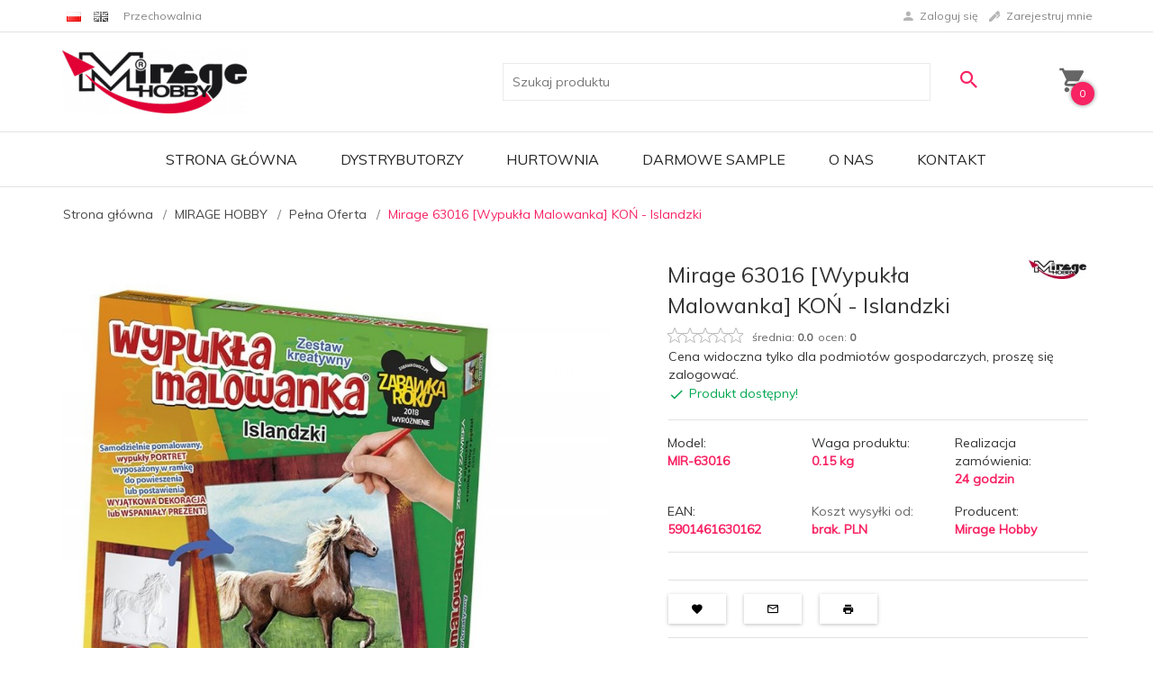

--- FILE ---
content_type: text/html; charset=UTF-8
request_url: http://www.mirage-hobby.pl/ajax/info/mis/
body_size: 44
content:
{"misId":"ffc343da1958cf30c0cfd62e28f083fe"}